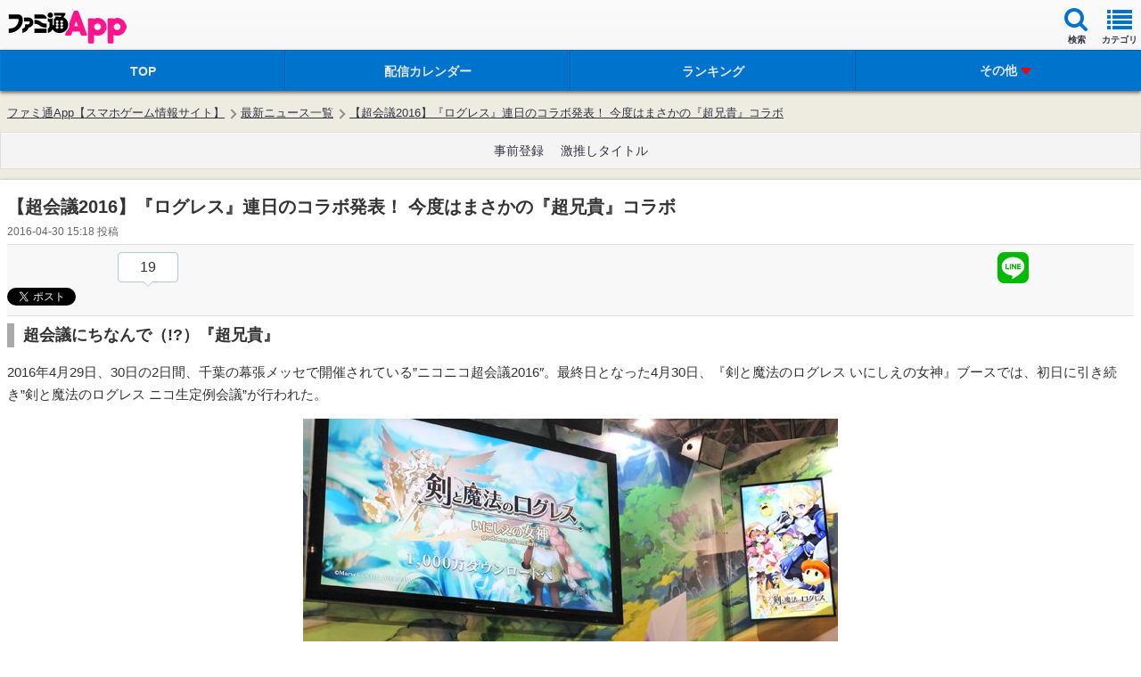

--- FILE ---
content_type: text/html; charset=utf-8
request_url: https://www.google.com/recaptcha/api2/aframe
body_size: 249
content:
<!DOCTYPE HTML><html><head><meta http-equiv="content-type" content="text/html; charset=UTF-8"></head><body><script nonce="SyCeKDhc6tX-nIvMHW-EAQ">/** Anti-fraud and anti-abuse applications only. See google.com/recaptcha */ try{var clients={'sodar':'https://pagead2.googlesyndication.com/pagead/sodar?'};window.addEventListener("message",function(a){try{if(a.source===window.parent){var b=JSON.parse(a.data);var c=clients[b['id']];if(c){var d=document.createElement('img');d.src=c+b['params']+'&rc='+(localStorage.getItem("rc::a")?sessionStorage.getItem("rc::b"):"");window.document.body.appendChild(d);sessionStorage.setItem("rc::e",parseInt(sessionStorage.getItem("rc::e")||0)+1);localStorage.setItem("rc::h",'1768507882744');}}}catch(b){}});window.parent.postMessage("_grecaptcha_ready", "*");}catch(b){}</script></body></html>